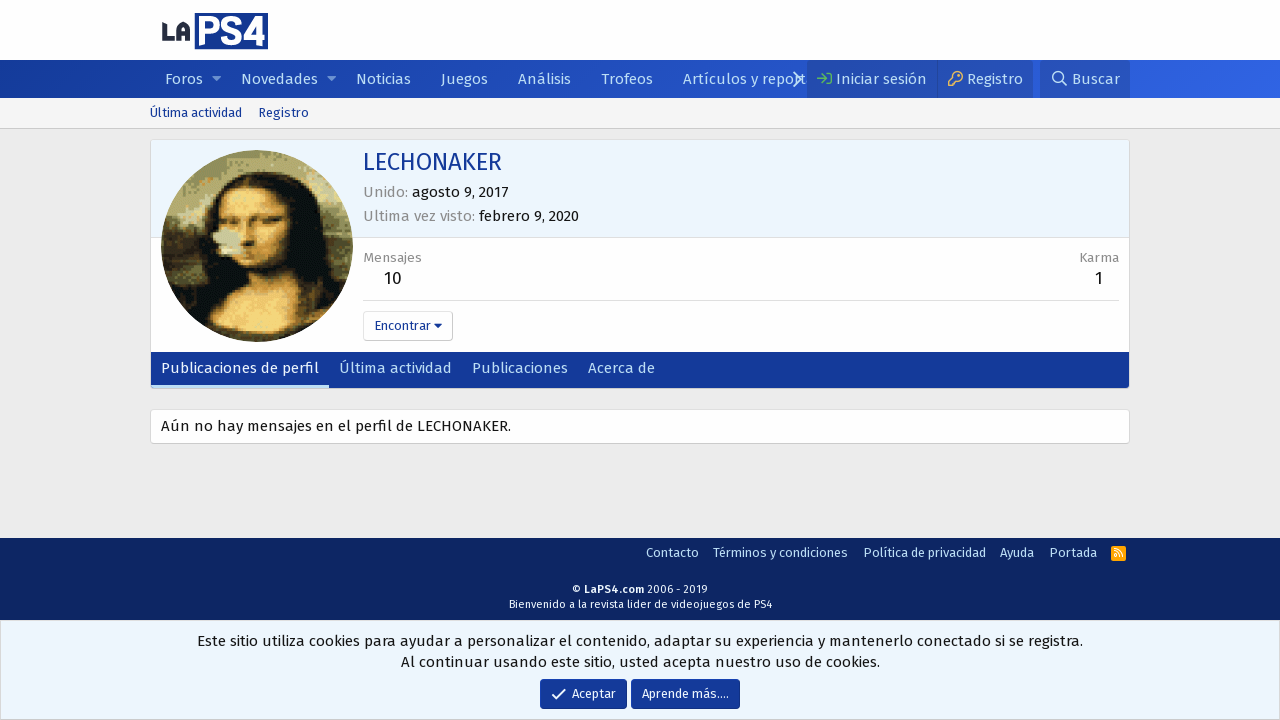

--- FILE ---
content_type: text/html; charset=utf-8
request_url: https://www.laps4.com/comunidad/members/lechonaker.286323/
body_size: 7760
content:
<!DOCTYPE html>
<html id="XF" lang="es-ES" dir="LTR"
	data-app="public"
	data-template="member_view"
	data-container-key=""
	data-content-key=""
	data-logged-in="false"
	data-cookie-prefix="xf_"
	class="has-no-js template-member_view"
	>
<head>
	<meta charset="utf-8" />
	<meta http-equiv="X-UA-Compatible" content="IE=Edge" />
	<meta name="viewport" content="width=device-width, initial-scale=1, viewport-fit=cover">

	
	
	
	

	<title>LECHONAKER | LaPS4</title>

	
		<meta property="og:url" content="https://www.laps4.com/comunidad/members/lechonaker.286323/" />
	
		<link rel="canonical" href="https://www.laps4.com/comunidad/members/lechonaker.286323/" />
	
		
		<meta property="og:image" content="https://www.laps4.com/comunidad/data/avatars/o/286/286323.jpg?1569874305" />
		<meta property="twitter:image" content="https://www.laps4.com/comunidad/data/avatars/o/286/286323.jpg?1569874305" />
		<meta property="twitter:card" content="summary" />
	
	

	
		
	
	
	<meta property="og:site_name" content="LaPS4" />


	
	
		
	
	
	<meta property="og:type" content="website" />


	
	
		
	
	
	
		<meta property="og:title" content="LECHONAKER" />
		<meta property="twitter:title" content="LECHONAKER" />
	


	
	
	
	

	
		<meta name="theme-color" content="#fefefe" />
	

	
	

	
	<link rel="preload" href="/comunidad/styles/fonts/fa/fa-regular-400.woff2" as="font" type="font/woff2" crossorigin="anonymous" />


	<link rel="preload" href="/comunidad/styles/fonts/fa/fa-solid-900.woff2" as="font" type="font/woff2" crossorigin="anonymous" />


<link rel="preload" href="/comunidad/styles/fonts/fa/fa-brands-400.woff2" as="font" type="font/woff2" crossorigin="anonymous" />

	<link rel="stylesheet" href="/comunidad/css.php?css=public%3Anormalize.css%2Cpublic%3Acore.less%2Cpublic%3Aapp.less&amp;s=4&amp;l=2&amp;d=1701516807&amp;k=700a24dfd59230ef45a61fd5b284ec71cc7741a3" />
	<!-- LaPS4.com -->
	<!----------------------------------------------------------
		 _          ______  _____    ___                      
		| |         | ___ \/  ___|  /   |                     
		| |     __ _| |_/ /\ `--.  / /| |  ___ ___  _ __ ___  
		| |    / _` |  __/  `--. \/ /_| | / __/ _ \| '_ ` _ \ 
		| |___| (_| | |    /\__/ /\___  || (_| (_) | | | | | |
		\_____/\__,_\_|    \____/     |_(_)___\___/|_| |_| |_|
		¿Qué haces por aquí? ;) – ECC 08.23.2013
	------------------------------------------------------------>
	<link href="//fonts.googleapis.com/css?family=Cabin:400,600,700|Fira+Sans:400,600&display=swap" rel="stylesheet">
                                                                             
	<link rel="stylesheet" href="/comunidad/css.php?css=public%3Amember.less%2Cpublic%3Anotices.less%2Cpublic%3Aextra.less&amp;s=4&amp;l=2&amp;d=1701516807&amp;k=02b0a5fe4a3e1460f7bdb10c6ab7827e07d892b2" />

	
		<script src="/comunidad/js/xf/preamble.min.js?_v=3964da46"></script>
	

	
    <link rel="shortcut icon" type="image/x-icon" href="//www.laps4.com/wp-content/themes/child-laps4/assets/img/favicon.png">
	
	
</head>
<body data-template="member_view">

<div class="p-pageWrapper" id="top">



<header class="p-header" id="header">
	<div class="p-header-inner">
		<div class="p-header-content">

			<div class="p-header-logo p-header-logo--image">
				<a href="https://www.laps4.com">
					<img src="/comunidad/uploads/logo.svg"
						alt="LaPS4"
						 />
				</a>
			</div>

			
		</div>
	</div>
</header>





	<div class="p-navSticky p-navSticky--primary" data-xf-init="sticky-header">
		
	<nav class="p-nav">
		<div class="p-nav-inner">
			<a class="p-nav-menuTrigger" data-xf-click="off-canvas" data-menu=".js-headerOffCanvasMenu" role="button" tabindex="0">
				<i aria-hidden="true"></i>
				<span class="p-nav-menuText">Menú</span>
			</a>

			<div class="p-nav-smallLogo">
				<a href="https://www.laps4.com">
					<img src="/comunidad/uploads/logo.svg"
						alt="LaPS4"
					 />
				</a>
			</div>

			<div class="p-nav-scroller hScroller" data-xf-init="h-scroller" data-auto-scroll=".p-navEl.is-selected">
				<div class="hScroller-scroll">
					<ul class="p-nav-list js-offCanvasNavSource">
					
						<li>
							
	<div class="p-navEl " data-has-children="true">
		

			
	
	<a href="/comunidad/"
		class="p-navEl-link p-navEl-link--splitMenu "
		
		
		data-nav-id="forums">Foros</a>


			<a data-xf-key="1"
				data-xf-click="menu"
				data-menu-pos-ref="< .p-navEl"
				class="p-navEl-splitTrigger"
				role="button"
				tabindex="0"
				aria-label="Toggle expandido"
				aria-expanded="false"
				aria-haspopup="true"></a>

		
		
			<div class="menu menu--structural" data-menu="menu" aria-hidden="true">
				<div class="menu-content">
					
						
	
	
	<a href="/comunidad/whats-new/posts/"
		class="menu-linkRow u-indentDepth0 js-offCanvasCopy "
		
		
		data-nav-id="newPosts">Nuevos mensajes</a>

	

					
						
	
	
	<a href="/comunidad/search/?type=post"
		class="menu-linkRow u-indentDepth0 js-offCanvasCopy "
		
		
		data-nav-id="searchForums">Buscar en foros</a>

	

					
				</div>
			</div>
		
	</div>

						</li>
					
						<li>
							
	<div class="p-navEl " data-has-children="true">
		

			
	
	<a href="/comunidad/whats-new/"
		class="p-navEl-link p-navEl-link--splitMenu "
		
		
		data-nav-id="whatsNew">Novedades</a>


			<a data-xf-key="2"
				data-xf-click="menu"
				data-menu-pos-ref="< .p-navEl"
				class="p-navEl-splitTrigger"
				role="button"
				tabindex="0"
				aria-label="Toggle expandido"
				aria-expanded="false"
				aria-haspopup="true"></a>

		
		
			<div class="menu menu--structural" data-menu="menu" aria-hidden="true">
				<div class="menu-content">
					
						
	
	
	<a href="/comunidad/whats-new/posts/"
		class="menu-linkRow u-indentDepth0 js-offCanvasCopy "
		 rel="nofollow"
		
		data-nav-id="whatsNewPosts">Nuevos mensajes</a>

	

					
						
	
	
	<a href="/comunidad/whats-new/media/"
		class="menu-linkRow u-indentDepth0 js-offCanvasCopy "
		 rel="nofollow"
		
		data-nav-id="xfmgWhatsNewNewMedia">New media</a>

	

					
						
	
	
	<a href="/comunidad/whats-new/media-comments/"
		class="menu-linkRow u-indentDepth0 js-offCanvasCopy "
		 rel="nofollow"
		
		data-nav-id="xfmgWhatsNewMediaComments">New media comments</a>

	

					
						
	
	
	<a href="/comunidad/whats-new/profile-posts/"
		class="menu-linkRow u-indentDepth0 js-offCanvasCopy "
		 rel="nofollow"
		
		data-nav-id="whatsNewProfilePosts">Nuevos mensajes del perfil</a>

	

					
						
	
	
	<a href="/comunidad/whats-new/latest-activity"
		class="menu-linkRow u-indentDepth0 js-offCanvasCopy "
		 rel="nofollow"
		
		data-nav-id="latestActivity">Última actividad</a>

	

					
				</div>
			</div>
		
	</div>

						</li>
					
						<li>
							
	<div class="p-navEl " >
		

			
	
	<a href="/noticias/"
		class="p-navEl-link "
		
		data-xf-key="3"
		data-nav-id="noticias">Noticias</a>


			

		
		
	</div>

						</li>
					
						<li>
							
	<div class="p-navEl " >
		

			
	
	<a href="/juegos"
		class="p-navEl-link "
		
		data-xf-key="4"
		data-nav-id="games">Juegos</a>


			

		
		
	</div>

						</li>
					
						<li>
							
	<div class="p-navEl " >
		

			
	
	<a href="/analisis"
		class="p-navEl-link "
		
		data-xf-key="5"
		data-nav-id="reviews">Análisis</a>


			

		
		
	</div>

						</li>
					
						<li>
							
	<div class="p-navEl " >
		

			
	
	<a href="/trofeos"
		class="p-navEl-link "
		
		data-xf-key="6"
		data-nav-id="thophies">Trofeos</a>


			

		
		
	</div>

						</li>
					
						<li>
							
	<div class="p-navEl " >
		

			
	
	<a href="/articulos-y-reportajes/"
		class="p-navEl-link "
		
		data-xf-key="7"
		data-nav-id="articles">Artículos y reportajes</a>


			

		
		
	</div>

						</li>
					
					</ul>
				</div>
			</div>

			<div class="p-nav-opposite">
				<div class="p-navgroup p-account p-navgroup--guest">
					
						<a href="/comunidad/login/" class="p-navgroup-link p-navgroup-link--textual p-navgroup-link--logIn"
							data-xf-click="overlay" data-follow-redirects="on">
							<span class="p-navgroup-linkText">Iniciar sesión</span>
						</a>
						
							<a href="/comunidad/register/" class="p-navgroup-link p-navgroup-link--textual p-navgroup-link--register"
								data-xf-click="overlay" data-follow-redirects="on">
								<span class="p-navgroup-linkText">Registro</span>
							</a>
						
					
				</div>

				<div class="p-navgroup p-discovery">
					<a href="/comunidad/whats-new/"
						class="p-navgroup-link p-navgroup-link--iconic p-navgroup-link--whatsnew"
						aria-label="Qué hay de nuevo"
						title="Qué hay de nuevo">
						<i aria-hidden="true"></i>
						<span class="p-navgroup-linkText">Qué hay de nuevo</span>
					</a>

					
						<a href="/comunidad/search/"
							class="p-navgroup-link p-navgroup-link--iconic p-navgroup-link--search"
							data-xf-click="menu"
							data-xf-key="/"
							aria-label="Buscar"
							aria-expanded="false"
							aria-haspopup="true"
							title="Buscar">
							<i aria-hidden="true"></i>
							<span class="p-navgroup-linkText">Buscar</span>
						</a>
						<div class="menu menu--structural menu--wide" data-menu="menu" aria-hidden="true">
							<form action="/comunidad/search/search" method="post"
								class="menu-content"
								data-xf-init="quick-search">

								<h3 class="menu-header">Buscar</h3>
								
								<div class="menu-row">
									
										<input type="text" class="input" name="keywords" placeholder="Buscar…" aria-label="Buscar" data-menu-autofocus="true" />
									
								</div>

								
								<div class="menu-row">
									<label class="iconic"><input type="checkbox"  name="c[title_only]" value="1" /><i aria-hidden="true"></i><span class="iconic-label">Buscar solo títulos</span></label>

								</div>
								
								<div class="menu-row">
									<div class="inputGroup">
										<span class="inputGroup-text" id="ctrl_search_menu_by_member">Por:</span>
										<input type="text" class="input" name="c[users]" data-xf-init="auto-complete" placeholder="Miembro" aria-labelledby="ctrl_search_menu_by_member" />
									</div>
								</div>
								<div class="menu-footer">
									<span class="menu-footer-controls">
										<button type="submit" class="button--primary button button--icon button--icon--search"><span class="button-text">Buscar</span></button>
										<a href="/comunidad/search/" class="button"><span class="button-text">Opciones avanzadas…</span></a>
									</span>
								</div>

								<input type="hidden" name="_xfToken" value="1769821365,7ba4e3a9b2bdafa1de01a9ecf37c24e9" />
							</form>
						</div>
					
				</div>
			</div>
		</div>
	</nav>

	</div>
	
	
		<div class="p-sectionLinks">
			<div class="p-sectionLinks-inner hScroller" data-xf-init="h-scroller">
				<div class="hScroller-scroll">
					<ul class="p-sectionLinks-list">
					
						<li>
							
	<div class="p-navEl " >
		

			
	
	<a href="/comunidad/whats-new/latest-activity"
		class="p-navEl-link "
		
		data-xf-key="alt+1"
		data-nav-id="defaultLatestActivity">Última actividad</a>


			

		
		
	</div>

						</li>
					
						<li>
							
	<div class="p-navEl " >
		

			
	
	<a href="/comunidad/register/"
		class="p-navEl-link "
		
		data-xf-key="alt+2"
		data-nav-id="defaultRegister">Registro</a>


			

		
		
	</div>

						</li>
					
					</ul>
				</div>
			</div>
		</div>
	



<div class="offCanvasMenu offCanvasMenu--nav js-headerOffCanvasMenu" data-menu="menu" aria-hidden="true" data-ocm-builder="navigation">
	<div class="offCanvasMenu-backdrop" data-menu-close="true"></div>
	<div class="offCanvasMenu-content">
		<div class="offCanvasMenu-header">
			Menú
			<a class="offCanvasMenu-closer" data-menu-close="true" role="button" tabindex="0" aria-label="Cerca"></a>
		</div>
		
			<div class="p-offCanvasRegisterLink">
				<div class="offCanvasMenu-linkHolder">
					<a href="/comunidad/login/" class="offCanvasMenu-link" data-xf-click="overlay" data-menu-close="true">
						Iniciar sesión
					</a>
				</div>
				<hr class="offCanvasMenu-separator" />
				
					<div class="offCanvasMenu-linkHolder">
						<a href="/comunidad/register/" class="offCanvasMenu-link" data-xf-click="overlay" data-menu-close="true">
							Registro
						</a>
					</div>
					<hr class="offCanvasMenu-separator" />
				
			</div>
		
		<div class="js-offCanvasNavTarget"></div>
	</div>
</div>

<div class="p-body">
	<div class="p-body-inner">
		<!--XF:EXTRA_OUTPUT-->
		
		

		

		
		
	

		

		
	<noscript><div class="blockMessage blockMessage--important blockMessage--iconic u-noJsOnly">JavaScript está deshabilitado. Para una mejor experiencia, habilite JavaScript en su navegador antes de continuar.</div></noscript>

		
	<!--[if lt IE 9]><div class="blockMessage blockMessage&#45;&#45;important blockMessage&#45;&#45;iconic">Está utilizando un navegador desactualizado. Es posible que no muestre este u otros sitios web correctamente. <br /> Debe actualizar o utilizar un <a href="https://www.google.com/chrome/browser/" target="_blank"> navegador alternativo </ a>.</div><![endif]-->


		

		<div class="p-body-main  ">
			

			<div class="p-body-content">
				
				<div class="p-body-pageContent">




	
	
	
	
	
		
	
	
	


	
	
		
	
	
	


	
	
		
	
	
	


	






<div class="block">
	<div class="block-container">
		<div class="block-body">
			<div class="memberHeader">

				<div class="memberHeader-main">
					<span class="memberHeader-avatar">
						<span class="avatarWrapper">
							<a href="/comunidad/data/avatars/o/286/286323.jpg?1569874305" class="avatar avatar--l" data-user-id="286323">
			<img src="/comunidad/data/avatars/l/286/286323.jpg?1569874305"  alt="LECHONAKER" class="avatar-u286323-l" /> 
		</a>
							
						</span>
					</span>
					<div class="memberHeader-content memberHeader-content--info">
						

						<h1 class="memberHeader-name"><span class="username " dir="auto" data-user-id="286323">LECHONAKER</span></h1>

						

						<div class="memberHeader-blurb" dir="auto" ></div>

						<div class="memberHeader-blurb">
							<dl class="pairs pairs--inline">
								<dt>Unido</dt>
								<dd><time  class="u-dt" dir="auto" datetime="2017-08-09T00:57:39+0200" data-time="1502233059" data-date-string="agosto 9, 2017" data-time-string="00:57" title="agosto 9, 2017 en 00:57">agosto 9, 2017</time></dd>
							</dl>
						</div>

						
							<div class="memberHeader-blurb">
								<dl class="pairs pairs--inline">
									<dt>Ultima vez visto</dt>
									<dd dir="auto">
										<time  class="u-dt" dir="auto" datetime="2020-02-09T19:35:25+0100" data-time="1581273325" data-date-string="febrero 9, 2020" data-time-string="19:35" title="febrero 9, 2020 en 19:35">febrero 9, 2020</time>
									</dd>
								</dl>
							</div>
						
					</div>
				</div>

				<div class="memberHeader-content">
					<div class="memberHeader-stats">
						<div class="pairJustifier">
							
	
	
	<dl class="pairs pairs--rows pairs--rows--centered fauxBlockLink">
		<dt>Mensajes</dt>
		<dd>
			<a href="/comunidad/search/member?user_id=286323" class="fauxBlockLink-linkRow u-concealed">
				10
			</a>
		</dd>
	</dl>
	
	


	
	<dl class="pairs pairs--rows pairs--rows--centered">
		<dt title="Karma">Karma</dt>
		<dd>
			1
		</dd>
	</dl>
	
	
	
	

						</div>
					</div>

					
						<hr class="memberHeader-separator" />

						<div class="memberHeader-buttons">
							
								
	
	

	

	
		<div class="buttonGroup">
		
			
			
			
				<div class="buttonGroup-buttonWrapper">
					<button type="button" class="button--link menuTrigger button" data-xf-click="menu" aria-expanded="false" aria-haspopup="true"><span class="button-text">Encontrar</span></button>
					<div class="menu" data-menu="menu" aria-hidden="true">
						<div class="menu-content">
							<h4 class="menu-header">Encontrar contenido</h4>
							
							<a href="/comunidad/search/member?user_id=286323" rel="nofollow" class="menu-linkRow">Buscar todo el contenido de LECHONAKER</a>
							<a href="/comunidad/search/member?user_id=286323&amp;content=thread" rel="nofollow" class="menu-linkRow">Buscar todos los temas escritos por LECHONAKER</a>
							
						</div>
					</div>
				</div>
			
			
		
		</div>
		
	
	

							
						</div>
					
				</div>

			</div>
		</div>
		<h2 class="block-tabHeader block-tabHeader--memberTabs tabs hScroller"
			data-xf-init="tabs h-scroller"
			data-panes=".js-memberTabPanes"
			data-state="replace"
			role="tablist">
			<span class="hScroller-scroll">
				
				
					<a href="/comunidad/members/lechonaker.286323/"
						class="tabs-tab is-active"
						role="tab"
						aria-controls="profile-posts">Publicaciones de perfil</a>
				

				
					<a href="/comunidad/members/lechonaker.286323/latest-activity"
						rel="nofollow"
						class="tabs-tab"
						id="latest-activity"
						role="tab">Última actividad</a>
				

				<a href="/comunidad/members/lechonaker.286323/recent-content"
					rel="nofollow"
					class="tabs-tab"
					id="recent-content"
					role="tab">Publicaciones</a>

				





				<a href="/comunidad/members/lechonaker.286323/about"
					class="tabs-tab"
					id="about"
					role="tab">Acerca de</a>

				
				
			</span>
		</h2>
	</div>
</div>



<ul class="tabPanes js-memberTabPanes">
	
	
		<li class="is-active" role="tabpanel" id="profile-posts">
			
			<div class="block block--messages" data-xf-init="inline-mod" data-type="profile_post" data-href="/comunidad/inline-mod/">
				<div class="block-container">
					<div class="block-body js-replyNewMessageContainer">
						

						
							<div class="block-row js-replyNoMessages">Aún no hay mensajes en el perfil de LECHONAKER.</div>
						
					</div>
				</div>

				<div class="block-outer block-outer--after">
					
					<div class="block-outer-opposite">
						
						
					</div>
				</div>
			</div>
		</li>
	

	
		<li data-href="/comunidad/members/lechonaker.286323/latest-activity" role="tabpanel" aria-labelledby="latest-activity">
			<div class="blockMessage">Cargando…</div>
		</li>
	

	<li data-href="/comunidad/members/lechonaker.286323/recent-content" role="tabpanel" aria-labelledby="recent-content">
		<div class="blockMessage">Cargando…</div>
	</li>

	





	<li data-href="/comunidad/members/lechonaker.286323/about" role="tabpanel" aria-labelledby="about">
		<div class="blockMessage">Cargando…</div>
	</li>

	
	
</ul>

</div>
				
			</div>

			
		</div>

		
		
	

		
	</div>
</div>

<footer class="p-footer" id="footer">
	<div class="p-footer-inner">

		<div class="p-footer-row">
			
			<div class="p-footer-row-opposite">
				<ul class="p-footer-linkList">
					
						
							<li><a href="/comunidad/misc/contact/" data-xf-click="overlay">Contacto</a></li>
						
					

					
						<li><a href="https://www.laps4.com/terminos-y-condiciones-de-uso/">Términos y condiciones</a></li>
					

					
						<li><a href="https://www.laps4.com/politica-de-privacidad/">Política de privacidad</a></li>
					

					
						<li><a href="/comunidad/help/">Ayuda</a></li>
					

					
						<li><a href="https://www.laps4.com">Portada</a></li>
					

					<li><a href="/comunidad/forums/-/index.rss" target="_blank" class="p-footer-rssLink" title="RSS"><span aria-hidden="true"><i class="fa--xf far fa-rss" aria-hidden="true"></i><span class="u-srOnly">RSS</span></span></a></li>
				</ul>
			</div>
		</div>

		
			<div class="p-footer-copyright">
			
				
				&copy; <strong>LaPS4.com</strong> 2006 - 2019
<br>Bienvenido a la revista lider de videojuegos de PS4
			
			</div>
		

		
	</div>
</footer>

</div> <!-- closing p-pageWrapper -->

<div class="u-bottomFixer js-bottomFixTarget">
	
	
		
	
		
		
		

		<ul class="notices notices--bottom_fixer  js-notices"
			data-xf-init="notices"
			data-type="bottom_fixer"
			data-scroll-interval="6">

			
				
	<li class="notice js-notice notice--primary notice--cookie"
		data-notice-id="-1"
		data-delay-duration="0"
		data-display-duration="0"
		data-auto-dismiss="0"
		data-visibility="">

		
		<div class="notice-content">
			
			<div class="u-alignCenter">
	Este sitio utiliza cookies para ayudar a personalizar el contenido, adaptar su experiencia y mantenerlo conectado si se registra. <br />
Al continuar usando este sitio, usted acepta nuestro uso de cookies.
</div>

<div class="u-inputSpacer u-alignCenter">
	<a href="/comunidad/account/dismiss-notice" class="js-noticeDismiss button--notice button button--icon button--icon--confirm"><span class="button-text">Aceptar</span></a>
	<a href="/comunidad/help/cookies" class="button--notice button"><span class="button-text">Aprende más.…</span></a>
</div>
		</div>
	</li>

			
		</ul>
	

	
</div>


	<div class="u-scrollButtons js-scrollButtons" data-trigger-type="up">
		<a href="#top" class="button--scroll button" data-xf-click="scroll-to"><span class="button-text"><i class="fa--xf far fa-arrow-up" aria-hidden="true"></i><span class="u-srOnly">Superior</span></span></a>
		
	</div>



	<script src="https://ajax.googleapis.com/ajax/libs/jquery/3.3.1/jquery.min.js"></script><script>window.jQuery || document.write('<script src="/comunidad/js/vendor/jquery/jquery-3.3.1.min.js?_v=3964da46"><\/script>')</script>
	<script src="/comunidad/js/vendor/vendor-compiled.js?_v=3964da46"></script>
	<script src="/comunidad/js/xf/core-compiled.js?_v=3964da46"></script>
	<script src="/comunidad/js/xf/inline_mod.min.js?_v=3964da46"></script>
<script src="/comunidad/js/xf/notice.min.js?_v=3964da46"></script>

	<script>
		jQuery.extend(true, XF.config, {
			// 
			userId: 0,
			enablePush: true,
			pushAppServerKey: 'BGPmfSHub7K4VntkFzKRsSBbtBdIR49nUn0akVZqKm8qCLPqE8B5Ha1fXa60aJRTUFtbhZO9UIxR/NO7IJPpUoY=',
			url: {
				fullBase: 'https://www.laps4.com/comunidad/',
				basePath: '/comunidad/',
				css: '/comunidad/css.php?css=__SENTINEL__&s=4&l=2&d=1701516807',
				keepAlive: '/comunidad/login/keep-alive'
			},
			cookie: {
				path: '/',
				domain: '',
				prefix: 'xf_',
				secure: true
			},
			csrf: '1769821365,7ba4e3a9b2bdafa1de01a9ecf37c24e9',
			js: {"\/comunidad\/js\/xf\/inline_mod.min.js?_v=3964da46":true,"\/comunidad\/js\/xf\/notice.min.js?_v=3964da46":true},
			css: {"public:member.less":true,"public:notices.less":true,"public:extra.less":true},
			time: {
				now: 1769821365,
				today: 1769814000,
				todayDow: 6
			},
			borderSizeFeature: '3px',
			fontAwesomeWeight: 'r',
			enableRtnProtect: true,
			enableFormSubmitSticky: true,
			uploadMaxFilesize: 2097152,
			allowedVideoExtensions: ["m4v","mov","mp4","mp4v","mpeg","mpg","ogv","webm"],
			shortcodeToEmoji: true,
			visitorCounts: {
				conversations_unread: '0',
				alerts_unread: '0',
				total_unread: '0',
				title_count: true,
				icon_indicator: true
			},
			jsState: {},
			publicMetadataLogoUrl: '',
			publicPushBadgeUrl: 'https://www.laps4.com/comunidad/styles/default/xenforo/bell.png'
		});

		jQuery.extend(XF.phrases, {
			// 
			date_x_at_time_y: "{date} en {time}",
			day_x_at_time_y:  "{day} a las {time}",
			yesterday_at_x:   "ayer a la(s) {time}",
			x_minutes_ago:    "hace {minutes} minutos",
			one_minute_ago:   "Hace 1 minuto",
			a_moment_ago:     "Hace un momento",
			today_at_x:       "hoy a la(s) {time}",
			in_a_moment:      "En un momento",
			in_a_minute:      "En un minuto",
			in_x_minutes:     "En {minutes} minutos",
			later_today_at_x: "Hoy a las {time}",
			tomorrow_at_x:    "Mañana a la {hora}",

			day0: "domingo",
			day1: "lunes",
			day2: "martes",
			day3: "miércoles",
			day4: "jueves",
			day5: "viernes",
			day6: "sábado",

			dayShort0: "dom",
			dayShort1: "lun",
			dayShort2: "mar",
			dayShort3: "mié",
			dayShort4: "jue",
			dayShort5: "vie",
			dayShort6: "sáb",

			month0: "enero",
			month1: "febrero",
			month2: "marzo",
			month3: "abril",
			month4: "mayo",
			month5: "junio",
			month6: "julio",
			month7: "agosto",
			month8: "septiembre",
			month9: "octubre",
			month10: "noviembre",
			month11: "diciembre",

			active_user_changed_reload_page: "El usuario activo ha cambiado. Vuelva a cargar la página para ver la última versión.",
			server_did_not_respond_in_time_try_again: "El servidor no respondió a tiempo. Vuelve a intentarlo.",
			oops_we_ran_into_some_problems: "¡Vaya! Nos topamos con algunos problemas.",
			oops_we_ran_into_some_problems_more_details_console: "¡Vaya! Nos topamos con algunos problemas. Por favor, inténtelo de nuevo más tarde. Más detalles de error pueden estar en la consola del navegador.",
			file_too_large_to_upload: "El archivo es demasiado grande para ser cargado.",
			uploaded_file_is_too_large_for_server_to_process: "El archivo cargado es demasiado grande para que el servidor procese.",
			files_being_uploaded_are_you_sure: "Los archivos aún se están cargando. ¿Seguro que quieres enviar este formulario?",
			attach: "Adjuntar archivos",
			rich_text_box: "Cuadro de texto enriquecido",
			close: "Cerca",
			link_copied_to_clipboard: "Enlace copiado al porta papeles.",
			text_copied_to_clipboard: "Texto copiado al portapapeles.",
			loading: "Cargando…",

			processing: "Prosesando",
			'processing...': "Prosesando…",

			showing_x_of_y_items: "Mostrando {count} de {total} artículos.",
			showing_all_items: "Mostrar todos los artículos.",
			no_items_to_display: "No hay elementos para mostrar",

			push_enable_notification_title: "Notificaciones push habilitadas exitosamente en LaPS4",
			push_enable_notification_body: "¡Gracias por habilitar las notificaciones push!"
		});
	</script>

	<form style="display:none" hidden="hidden">
		<input type="text" name="_xfClientLoadTime" value="" id="_xfClientLoadTime" title="_xfClientLoadTime" tabindex="-1" />
	</form>

	
	



	<script type="text/template" id="xfReactTooltipTemplate">
		<div class="tooltip-content-inner">
			<div class="reactTooltip">
				
					<a href="#" class="reaction reaction--1" data-reaction-id="1"><i aria-hidden="true"></i><img src="[data-uri]" class="reaction-sprite js-reaction" alt="Me gusta" title="Me gusta" data-xf-init="tooltip" /></a>
				
					<a href="#" class="reaction reaction--2" data-reaction-id="2"><i aria-hidden="true"></i><img src="[data-uri]" class="reaction-sprite js-reaction" alt="Love" title="Love" data-xf-init="tooltip" /></a>
				
					<a href="#" class="reaction reaction--3" data-reaction-id="3"><i aria-hidden="true"></i><img src="[data-uri]" class="reaction-sprite js-reaction" alt="Haha" title="Haha" data-xf-init="tooltip" /></a>
				
					<a href="#" class="reaction reaction--4" data-reaction-id="4"><i aria-hidden="true"></i><img src="[data-uri]" class="reaction-sprite js-reaction" alt="Wow" title="Wow" data-xf-init="tooltip" /></a>
				
					<a href="#" class="reaction reaction--5" data-reaction-id="5"><i aria-hidden="true"></i><img src="[data-uri]" class="reaction-sprite js-reaction" alt="Sad" title="Sad" data-xf-init="tooltip" /></a>
				
					<a href="#" class="reaction reaction--6" data-reaction-id="6"><i aria-hidden="true"></i><img src="[data-uri]" class="reaction-sprite js-reaction" alt="Angry" title="Angry" data-xf-init="tooltip" /></a>
				
			</div>
		</div>
	</script>



	<script type="application/ld+json">
	{
		"@context": "https://schema.org",
		"@type": "Person",
		"name": "LECHONAKER",
		"image": "https:\/\/www.laps4.com\/comunidad\/data\/avatars\/o\/286\/286323.jpg?1569874305"
	}
	</script>


<script defer src="https://static.cloudflareinsights.com/beacon.min.js/vcd15cbe7772f49c399c6a5babf22c1241717689176015" integrity="sha512-ZpsOmlRQV6y907TI0dKBHq9Md29nnaEIPlkf84rnaERnq6zvWvPUqr2ft8M1aS28oN72PdrCzSjY4U6VaAw1EQ==" data-cf-beacon='{"version":"2024.11.0","token":"b89c849dd992489b872155d8bdbb937f","r":1,"server_timing":{"name":{"cfCacheStatus":true,"cfEdge":true,"cfExtPri":true,"cfL4":true,"cfOrigin":true,"cfSpeedBrain":true},"location_startswith":null}}' crossorigin="anonymous"></script>
</body>
</html>











--- FILE ---
content_type: text/css; charset=utf-8
request_url: https://www.laps4.com/comunidad/css.php?css=public%3Amember.less%2Cpublic%3Anotices.less%2Cpublic%3Aextra.less&s=4&l=2&d=1701516807&k=02b0a5fe4a3e1460f7bdb10c6ab7827e07d892b2
body_size: 3720
content:
@charset "UTF-8";

/********* public:member.less ********/
.memberHeader:before,.memberHeader:after{content:" ";display:table}.memberHeader:after{clear:both}.memberHeader-main{background:#edf6fd;border-bottom:1px solid #dfdfdf;border-radius:3px 3px 0 0}.memberHeader-avatar{float:left;padding:10px}.memberHeader-content{padding:10px;padding-left:212px}.memberHeader-actionTop{float:right}.memberHeader-name{margin:0;margin-top:-.15em;padding:0;font-weight:400;font-size:24px;color:#143a9a}.memberHeader-banners,.memberHeader-blurb{margin-top:3px}.memberHeader-separator{margin:10px 0;border:none;border-top:1px solid #dfdfdf}.memberHeader-stats{font-size:17px}.memberHeader-stats .pairs.pairs--row{min-width:100px}@media (max-width:650px){.memberHeader-avatar .avatar{width:96px;height:96px;font-size:58px}.memberHeader-content{padding-left:116px}}@media (max-width:480px){.memberHeader-avatar{display:block;float:none;padding-bottom:0;text-align:center}.memberHeader-avatar .avatarWrapper-update{font-size:13px}.memberHeader-content{padding-left:10px}.memberHeader-main .memberHeader-content{display:flex;flex-direction:column;padding-top:0;min-height:0;text-align:center}.memberHeader-name{text-align:center;margin-top:0}.memberHeader-actionTop{float:none;order:2;margin-top:3px}.memberHeader-buttons{text-align:center}.memberHeader-banners,.memberHeader-blurb{text-align:inherit}}.block-tabHeader.block-tabHeader--memberTabs{border-bottom:none}.memberOverviewBlocks{list-style:none;margin:0;padding:0;display:flex;flex-wrap:wrap;align-items:stretch}.memberOverviewBlocks>li{width:33.3%;max-width:100%;padding:6px 10px}@media (max-width:1150px){.memberOverviewBlocks>li{width:50%}}@media (max-width:580px){.memberOverviewBlocks>li{width:100%}}.memberOverviewBlock{display:flex;flex-direction:column}.memberOverviewBlock-list{list-style:none;margin:0;padding:0}.memberOverviewBlock-list>li{margin:6px 0}.memberOverviewBlock-seeMore{background:#f5f5f5;border:1px solid #dfdfdf;padding:3px;text-align:center;margin-top:auto}

/********* public:notices.less ********/
.notices{list-style:none;margin:0;padding:0}.notices.notices--block .notice{margin-bottom:10px}.notices.notices--floating{margin:0 20px 0 auto;width:300px;max-width:100%;z-index:800}@media (max-width:340px){.notices.notices--floating{margin-right:10px}}.notices.notices--floating .notice{margin-bottom:20px}.notices.notices--scrolling{display:flex;align-items:stretch;overflow:hidden;border-width:1px;border-style:solid;border-top-color:#dfdfdf;border-right-color:#d8d8d8;border-bottom-color:#cbcbcb;border-left-color:#d8d8d8;margin-bottom:10px}.notices.notices--scrolling.notices--isMulti{margin-bottom:30px}.notices.notices--scrolling .notice{width:100%;flex-grow:0;flex-shrink:0;border:none}.noticeScrollContainer{margin-bottom:10px}.noticeScrollContainer .lSSlideWrapper{border-width:1px;border-style:solid;border-top-color:#dfdfdf;border-right-color:#d8d8d8;border-bottom-color:#cbcbcb;border-left-color:#d8d8d8}.noticeScrollContainer .notices.notices--scrolling{border:none;margin-bottom:0}.notice{position:relative;border-width:1px;border-style:solid;border-top-color:#dfdfdf;border-right-color:#d8d8d8;border-bottom-color:#cbcbcb;border-left-color:#d8d8d8}.notice:before,.notice:after{content:" ";display:table}.notice:after{clear:both}.notice.notice--primary{color:#141414;background:#edf6fd}.notice.notice--accent{color:#aa6709;background:#fff4e5}.notice.notice--accent a:not(.button--notice){color:#f2930d}.notice.notice--dark{color:#fefefe;border:none;background:#141414}.notice.notice--dark a:not(.button--notice){color:#b4b4b4}.notice.notice--light{color:#141414;background:#fefefe}.notice.notice--light a:not(.button--notice){color:#828282}.notice.notice--enablePush{display:none}@media (max-width:900px){.notice.notice--enablePush{padding:3px 3px 10px;font-size:13px}}@media (max-width:900px){.notice.notice--cookie .notice-content{padding:3px 3px 10px;font-size:12px}.notice.notice--cookie .notice-content .button--notice{font-size:12px;padding:3px 6px}.notice.notice--cookie .notice-content .button--notice .button-text{font-size:12px}}.notices--block .notice{font-size:15px;border-radius:4px}.notices--floating .notice{font-size:11px;border-radius:4px;box-shadow:1px 1px 3px rgba(0,0,0,0.25)}.notices--floating .notice.notice--primary{background-color:rgba(237,246,253,0.8)}.notices--floating .notice.notice--accent{background-color:rgba(255,244,229,0.8)}.notices--floating .notice.notice--dark{background-color:rgba(20,20,20,0.8)}.notices--floating .notice.notice--light{background-color:rgba(254,254,254,0.8)}.has-js .notices--floating .notice{display:none}.notice.notice--hasImage .notice-content{margin-left:68px;min-height:68px}@media (max-width:900px){.notice.notice--hidewide:not(.is-vis-processed){display:none;visibility:hidden}}@media (max-width:650px){.notice.notice--hidemedium:not(.is-vis-processed){display:none;visibility:hidden}}@media (max-width:480px){.notice.notice--hidenarrow:not(.is-vis-processed){display:none;visibility:hidden}}.notice-image{float:left;padding:10px 0 10px 10px}.notice-image img{max-width:48px;max-height:48px}.notice-content{padding:10px}.notice-content a.notice-dismiss{float:right;color:inherit;font-size:16px;line-height:1;height:1em;box-sizing:content-box;padding:0 0 5px 5px;opacity:.5;-webkit-transition: opacity .25s ease;transition: opacity .25s ease;cursor:pointer}.notice-content a.notice-dismiss:before{font-family:'Font Awesome 5 Pro';font-size:inherit;font-style:normal;font-weight:400;text-rendering:auto;-webkit-font-smoothing:antialiased;-moz-osx-font-smoothing:grayscale;content:"\f00d";display:inline-block;width:.6899999999999999em}.notice-content a.notice-dismiss:hover{text-decoration:none;opacity:1}.notices--floating .notice-content a.notice-dismiss{font-size:14px}

/********* public:extra.less ********/
[class*="userBadge--"]{color:#ffffff;padding:0;border:0;height:19px}[class*="userBadge--"] strong{font-size:12px;line-height:19px;margin:5px}[class*="userBadge--"] .userBanner-before{background-color:rgba(0,0,0,0.2);width:22px;height:19px;float:left;line-height:19px;text-align:center}[class*="userBadge--"] .userBanner-before:before{color:#fff;font-size:14px;font-style:inherit;text-rendering:auto;-webkit-font-smoothing:antialiased;-moz-osx-font-smoothing:grayscale;font-weight:400;width:inherit;height:inherit}[class*="userBadge--playstationID"]{background:#15aabf;border-color:#15aabf}[class*="userBadge--playstationID"] .userBanner-before:before{content:'\f3df';font-family:'Font Awesome 5 Brands'}[class*="userBadge--Lord"]{background:#673ab7;border-color:#673ab7}[class*="userBadge--Lord"] .userBanner-before:before{content:'\f43f';font-family:'Font Awesome 5 Pro'}[class*="userBadge--Moderator"]{background:#5c7384;border-color:#5c7384}[class*="userBadge--Moderator"] .userBanner-before:before{content:'\f21b';font-family:'Font Awesome 5 Pro'}[class*="userBadge--Administrator"]{background:#f9c479;border-color:#f9c479}[class*="userBadge--Administrator"] .userBanner-before:before{content:'\f505';font-family:'Font Awesome 5 Pro'}[class*="userBadge--Collaborator"]{background:#bcdef5;border-color:#bcdef5}[class*="userBadge--Collaborator"] .userBanner-before:before{content:'\f4ce';font-family:'Font Awesome 5 Pro'}.ad-block{display:block;white-space:nowrap;font-size:10px;line-height:15px;letter-spacing:1px;color:#6d6d6e;text-transform:uppercase;margin:0 auto;text-align:center;content:'Publicidad'}.widget-ads{text-align:center}.widget-ads .ad-space>div>iframe,.widget-ads .ad-space>div>ins{box-sizing:content-box;padding:5px}.widget-ads .ad-space>div:before{display:block;white-space:nowrap;font-size:10px;line-height:15px;letter-spacing:1px;color:#6d6d6e;text-transform:uppercase;margin:0 auto;text-align:center;content:'Publicidad'}.p-navgroup-link.p-navgroup-link--textual.p-navgroup-link--logIn:before{font-family:'Font Awesome 5 Pro';font-size:inherit;font-style:normal;font-weight:400;text-rendering:auto;-webkit-font-smoothing:antialiased;-moz-osx-font-smoothing:grayscale;content:"\f090";display:inline-block;width:1em;color:#5cb85c}.p-navgroup-link.p-navgroup-link--textual.p-navgroup-link--register:before{font-family:'Font Awesome 5 Pro';font-size:inherit;font-style:normal;font-weight:400;text-rendering:auto;-webkit-font-smoothing:antialiased;-moz-osx-font-smoothing:grayscale;content:"\f084";display:inline-block;width:1em;color:#E6BB5C}.prefixThread{display:inline-block;padding:1px .35em;font-size:12px;line-height:1.45em;text-decoration:none;border-radius:0 3px 3px 0;border-left:2px solid rgba(0,0,0,0.5);vertical-align:middle}a.prefixThread:hover{text-decoration:none;background:rgba(8,23,21,0.15)}.prefixThread.labelSuccess{background-color:#ffff91;color:#737307}.prefixThread.labelSuccess:before{font-family:'Font Awesome 5 Pro';font-size:inherit;font-style:normal;font-weight:300;text-rendering:auto;-webkit-font-smoothing:antialiased;-moz-osx-font-smoothing:grayscale;content:"\f560";padding-right:5px}.prefixThread.labelGuide{background-color:#d0ffed;color:#189062}.prefixThread.labelGuide:before{font-family:'Font Awesome 5 Brands';font-size:inherit;font-style:normal;font-weight:400;text-rendering:auto;-webkit-font-smoothing:antialiased;-moz-osx-font-smoothing:grayscale;content:"\f3df";padding-right:5px}.prefixThread.labelOfficial{background-color:#ffd0d0;color:#901818}.prefixThread.labelOfficial:before{font-family:'Font Awesome 5 Pro';font-size:inherit;font-style:normal;font-weight:300;text-rendering:auto;-webkit-font-smoothing:antialiased;-moz-osx-font-smoothing:grayscale;content:"\f05a";padding-right:5px}.bigQuote{display:block;border-width:2px 0;border-style:solid;border-color:#eee;padding:1em 0 .5em;margin:1.5em 0;position:relative}.bigQuote::before{content:'\201C';position:absolute;top:0em;left:50%;transform:translate(-50%, -50%);background:#fff;width:3rem;height:2rem;font:6em/1.08em 'PT Sans',sans-serif;color:#666;text-align:center}.bigQuote p{font-family:'PT Sans';font-size:1.15em;font-style:italic}.navigationBtn{font-weight:700;padding:5px 10px 5px 10px}.navigationBtn:after{font-family:'Font Awesome 5 Pro';font-size:inherit;font-style:normal;font-weight:300;text-rendering:auto;-webkit-font-smoothing:antialiased;-moz-osx-font-smoothing:grayscale;content:"\f0a9";padding-left:5px}.featuredContent{position:relative;min-height:200px;margin-bottom:15px;padding:15px;border:1px solid #d2d2d2;background-color:#EBEBED}.featuredContent::before{position:absolute;top:-10px;right:15px;content:attr(data-content);padding:2px 10px;font-size:11px;text-transform:uppercase;text-align:center;color:#FFF;background-color:#999}.featuredContent h3{margin:0 0 15px 0;font-size:1.5em;font-weight:bold;color:#185886}.mainHeading{padding-bottom:5px;border-bottom:1px solid #dfdfdf;font-size:1.75em;font-weight:500;color:#212121;margin:auto auto 10px}.secondHeading{padding-bottom:5px;border-bottom:1px solid #185886;font-size:1.65em;font-weight:700;border-left:5px solid #185886;padding-left:10px;color:#444;margin:auto auto 10px}.subHeading{padding-bottom:10px;border-bottom:1px dotted #ccc;color:#000;font-size:1.20em;font-weight:700;margin:auto auto 10px}.alignCenter{display:block;margin:auto}.responsiveContent{display:inline-flex;width:100%}.centerCaptionImage{display:inline-block;width:100%;margin-bottom:15px;text-align:center}.centerCaptionImage span{display:block;height:auto;padding:10px;font-size:0.90em;font-style:italic;color:#878787;border:2px solid #d2d2d2;background-color:#EBEBED}.centerCaptionImage.rightCaption{float:right;width:50%;margin:5px 0 15px 15px}.centerCaptionImage.leftCaption{float:left;width:50%;margin:5px 15px 15px 0}.centerCaptionImage .fullImage{width:100%}.videoWrapper{position:relative;padding-bottom:56.25%;padding-top:25px;height:0;margin-top:10px}.videoWrapper iframe{position:absolute;top:0;left:0;width:100%;height:100%}.boxInfo{color:#646464;border:1px solid #dfdfdf;margin-bottom:5px}.boxInfo .contentText{margin:17px 17px 0 17px;text-align:justify}.mainTrophyDetails{display:flex;background:#eaeaea;padding-top:5px;padding-bottom:5px;border-bottom:1px solid #cdcdcd}.mainTrophyDetails .trophyImage{width:20%;margin:auto 5px auto 5px;text-align:center}.mainTrophyDetails .trophyImage .trophyRounded{border-radius:50%;margin-top:5px}.mainTrophyDetails .trophyInfo{width:65%;margin:auto 5px auto 5px}.mainTrophyDetails .trophyInfo .trophyName{font-weight:700;font-size:1.35em;margin-bottom:5px}.mainTrophyDetails .trophyInfo .trophyName.platinumTrophy{color:#6880b6}.mainTrophyDetails .trophyInfo .trophyName.goldTrophy{color:#e6ac50}.mainTrophyDetails .trophyInfo .trophyName.silverTrophy{color:#949494}.mainTrophyDetails .trophyInfo .trophyName.bronzeTrophy{color:#9b4c29}.mainTrophyDetails .trophyInfo .labelTrophy{display:inline-block;padding:.2em .3em .3em;font-size:0.85em;font-weight:bolder;color:#ffffff;text-align:center;border-radius:.25em;margin-right:5px}.mainTrophyDetails .trophyInfo .labelTrophy.labelOnline{background:rgba(20,58,154,0.7);border-left:2px solid #185886}.mainTrophyDetails .trophyInfo .labelTrophy.labelStory{background:rgba(92,184,92,0.7);border-left:2px solid #5cb85c}.mainTrophyDetails .trophyInfo .labelTrophy.labelDefault{background:rgba(119,119,119,0.7);border-left:2px solid #777}.mainTrophyDetails .trophyInfo .trophyDesc{font-size:1em;font-weight:400}.mainTrophyDetails .trophyInfo .trophyUsers{font-size:0.85em}.mainTrophyDetails .trophyDetails{width:15%;text-align:center;margin:auto 5px auto auto;border-left:1px solid #cdcdcd;padding-left:5px}.tableWrap{border-radius:10px;overflow:hidden}.mainTable{width:100%;display:table;margin:0;background-color:transparent;border:1px solid #f2f2f2}.mainTable .tableRow{width:100%}.mainTable .tableRow.tableHead{background:#143b9a;font-weight:600;text-align:center}.mainTable .tableRow.tableHead .cellItem{color:#ffffff;font-family:'Fira Sans';text-transform:uppercase;font-size:15px}.mainTable .tableRow .cellItem{font-size:14px;color:#666666;padding:8px 10px;border-bottom:1px solid #f2f2f2}.mainTable .tableRow .cellItem .lbContainer{text-align:center;display:block}.mainTable .tableRow .cellItem img{max-height:180px}.cellItem{display:table-cell;vertical-align:middle;text-align:left}.tableRow{display:table-row;background:#f9f9f9}@media (min-width:650px){.message-inner .message-user{position:sticky;top:50px}.message-inner .message-user .message-userArrow{top:11px;right:-11px}}[class*="userBadge--"]{color:#ffffff;padding:0;border:0;height:19px}[class*="userBadge--"] strong{font-size:12px;line-height:19px;margin:5px}[class*="userBadge--"] .userBanner-before{background-color:rgba(0,0,0,0.2);width:22px;height:19px;float:left;line-height:19px;text-align:center}[class*="userBadge--"] .userBanner-before:before{color:#fff;font-size:14px;font-style:inherit;text-rendering:auto;-webkit-font-smoothing:antialiased;-moz-osx-font-smoothing:grayscale;font-weight:400;width:inherit;height:inherit}[class*="userBadge--playstationID"]{background:#15aabf;border-color:#15aabf}[class*="userBadge--playstationID"] .userBanner-before:before{content:'\f3df';font-family:'Font Awesome 5 Brands'}[class*="userBadge--Lord"]{background:#673ab7;border-color:#673ab7}[class*="userBadge--Lord"] .userBanner-before:before{content:'\f43f';font-family:'Font Awesome 5 Pro'}[class*="userBadge--Moderator"]{background:#5c7384;border-color:#5c7384}[class*="userBadge--Moderator"] .userBanner-before:before{content:'\f21b';font-family:'Font Awesome 5 Pro'}[class*="userBadge--Administrator"]{background:#f9c479;border-color:#f9c479}[class*="userBadge--Administrator"] .userBanner-before:before{content:'\f505';font-family:'Font Awesome 5 Pro'}[class*="userBadge--Collaborator"]{background:#bcdef5;border-color:#bcdef5}[class*="userBadge--Collaborator"] .userBanner-before:before{content:'\f4ce';font-family:'Font Awesome 5 Pro'}.ad-block{display:block;white-space:nowrap;font-size:10px;line-height:15px;letter-spacing:1px;color:#6d6d6e;text-transform:uppercase;margin:0 auto;text-align:center;content:'Publicidad'}.widget-ads{text-align:center}.widget-ads .ad-space>div>iframe,.widget-ads .ad-space>div>ins{box-sizing:content-box;padding:5px}.widget-ads .ad-space>div:before{display:block;white-space:nowrap;font-size:10px;line-height:15px;letter-spacing:1px;color:#6d6d6e;text-transform:uppercase;margin:0 auto;text-align:center;content:'Publicidad'}.p-navgroup-link.p-navgroup-link--textual.p-navgroup-link--logIn:before{font-family:'Font Awesome 5 Pro';font-size:inherit;font-style:normal;font-weight:400;text-rendering:auto;-webkit-font-smoothing:antialiased;-moz-osx-font-smoothing:grayscale;content:"\f090";display:inline-block;width:1em;color:#5cb85c}.p-navgroup-link.p-navgroup-link--textual.p-navgroup-link--register:before{font-family:'Font Awesome 5 Pro';font-size:inherit;font-style:normal;font-weight:400;text-rendering:auto;-webkit-font-smoothing:antialiased;-moz-osx-font-smoothing:grayscale;content:"\f084";display:inline-block;width:1em;color:#E6BB5C}.prefixThread{display:inline-block;padding:1px .35em;font-size:12px;line-height:1.45em;text-decoration:none;border-radius:0 3px 3px 0;border-left:2px solid rgba(0,0,0,0.5);vertical-align:middle}a.prefixThread:hover{text-decoration:none;background:rgba(8,23,21,0.15)}.prefixThread.labelSuccess{background-color:#ffff91;color:#737307}.prefixThread.labelSuccess:before{font-family:'Font Awesome 5 Pro';font-size:inherit;font-style:normal;font-weight:300;text-rendering:auto;-webkit-font-smoothing:antialiased;-moz-osx-font-smoothing:grayscale;content:"\f560";padding-right:5px}.prefixThread.labelGuide{background-color:#d0ffed;color:#189062}.prefixThread.labelGuide:before{font-family:'Font Awesome 5 Brands';font-size:inherit;font-style:normal;font-weight:400;text-rendering:auto;-webkit-font-smoothing:antialiased;-moz-osx-font-smoothing:grayscale;content:"\f3df";padding-right:5px}.prefixThread.labelOfficial{background-color:#ffd0d0;color:#901818}.prefixThread.labelOfficial:before{font-family:'Font Awesome 5 Pro';font-size:inherit;font-style:normal;font-weight:300;text-rendering:auto;-webkit-font-smoothing:antialiased;-moz-osx-font-smoothing:grayscale;content:"\f05a";padding-right:5px}.bigQuote{display:block;border-width:2px 0;border-style:solid;border-color:#eee;padding:1em 0 .5em;margin:1.5em 0;position:relative}.bigQuote::before{content:'1C';position:absolute;top:0em;left:50%;transform:translate(-50%, -50%);background:#fff;width:3rem;height:2rem;font:6em/1.08em 'PT Sans',sans-serif;color:#666;text-align:center}.bigQuote p{font-family:'PT Sans';font-size:1.15em;font-style:italic}.navigationBtn{font-weight:700;padding:5px 10px 5px 10px}.navigationBtn:after{font-family:'Font Awesome 5 Pro';font-size:inherit;font-style:normal;font-weight:300;text-rendering:auto;-webkit-font-smoothing:antialiased;-moz-osx-font-smoothing:grayscale;content:"\f0a9";padding-left:5px}.featuredContent{position:relative;min-height:200px;margin-bottom:15px;padding:15px;border:1px solid #d2d2d2;background-color:#EBEBED}.featuredContent::before{position:absolute;top:-10px;right:15px;content:attr(data-content);padding:2px 10px;font-size:11px;text-transform:uppercase;text-align:center;color:#FFF;background-color:#999}.featuredContent h3{margin:0 0 15px 0;font-size:1.5em;font-weight:bold;color:#185886}.mainHeading{padding-bottom:5px;border-bottom:1px solid #dfdfdf;font-size:1.75em;font-weight:500;color:#212121;margin:auto auto 10px}.secondHeading{padding-bottom:5px;border-bottom:1px solid #185886;font-size:1.65em;font-weight:700;border-left:5px solid #185886;padding-left:10px;color:#444;margin:auto auto 10px}.subHeading{padding-bottom:10px;border-bottom:1px dotted #ccc;color:#000;font-size:1.20em;font-weight:700;margin:auto auto 10px}.alignCenter{display:block;margin:auto}.responsiveContent{display:inline-flex;width:100%}.centerCaptionImage{display:inline-block;width:100%;margin-bottom:15px;text-align:center}.centerCaptionImage span{display:block;height:auto;padding:10px;font-size:0.90em;font-style:italic;color:#878787;border:2px solid #d2d2d2;background-color:#EBEBED}.centerCaptionImage.rightCaption{float:right;width:50%;margin:5px 0 15px 15px}.centerCaptionImage.leftCaption{float:left;width:50%;margin:5px 15px 15px 0}.centerCaptionImage .fullImage{width:100%}.videoWrapper{position:relative;padding-bottom:56.25%;padding-top:25px;height:0;margin-top:10px}.videoWrapper iframe{position:absolute;top:0;left:0;width:100%;height:100%}.boxInfo{color:#646464;border:1px solid #dfdfdf;margin-bottom:5px}.boxInfo .contentText{margin:17px 17px 0 17px;text-align:justify}.mainTrophyDetails{display:flex;background:#eaeaea;padding-top:5px;padding-bottom:5px;border-bottom:1px solid #cdcdcd}.mainTrophyDetails .trophyImage{width:20%;margin:auto 5px auto 5px;text-align:center}.mainTrophyDetails .trophyImage .trophyRounded{border-radius:50%;margin-top:5px}.mainTrophyDetails .trophyInfo{width:65%;margin:auto 5px auto 5px}.mainTrophyDetails .trophyInfo .trophyName{font-weight:700;font-size:1.35em;margin-bottom:5px}.mainTrophyDetails .trophyInfo .trophyName.platinumTrophy{color:#6880b6}.mainTrophyDetails .trophyInfo .trophyName.goldTrophy{color:#e6ac50}.mainTrophyDetails .trophyInfo .trophyName.silverTrophy{color:#949494}.mainTrophyDetails .trophyInfo .trophyName.bronzeTrophy{color:#9b4c29}.mainTrophyDetails .trophyInfo .labelTrophy{display:inline-block;padding:.2em .3em .3em;font-size:0.85em;font-weight:bolder;color:#ffffff;text-align:center;border-radius:.25em;margin-right:5px}.mainTrophyDetails .trophyInfo .labelTrophy.labelOnline{background:rgba(20,58,154,0.7);border-left:2px solid #185886}.mainTrophyDetails .trophyInfo .labelTrophy.labelStory{background:rgba(92,184,92,0.7);border-left:2px solid #5cb85c}.mainTrophyDetails .trophyInfo .labelTrophy.labelDefault{background:rgba(119,119,119,0.7);border-left:2px solid #777}.mainTrophyDetails .trophyInfo .trophyDesc{font-size:1em;font-weight:400}.mainTrophyDetails .trophyInfo .trophyUsers{font-size:0.85em}.mainTrophyDetails .trophyDetails{width:15%;text-align:center;margin:auto 5px auto auto;border-left:1px solid #cdcdcd;padding-left:5px}.tableWrap{border-radius:10px;overflow:hidden}.mainTable{width:100%;display:table;margin:0;background-color:transparent;border:1px solid #f2f2f2}.mainTable .tableRow{width:100%}.mainTable .tableRow.tableHead{background:#143b9a;font-weight:600;text-align:center}.mainTable .tableRow.tableHead .cellItem{color:#ffffff;font-family:'Fira Sans';text-transform:uppercase;font-size:15px}.mainTable .tableRow .cellItem{font-size:14px;color:#666666;padding:8px 10px;border-bottom:1px solid #f2f2f2}.mainTable .tableRow .cellItem .lbContainer{text-align:center;display:block}.mainTable .tableRow .cellItem img{max-height:180px}.cellItem{display:table-cell;vertical-align:middle;text-align:left}.tableRow{display:table-row;background:#f9f9f9}@media (min-width:650px){.message-inner .message-user{position:sticky;top:50px}.message-inner .message-user .message-userArrow{top:11px;right:-11px}}